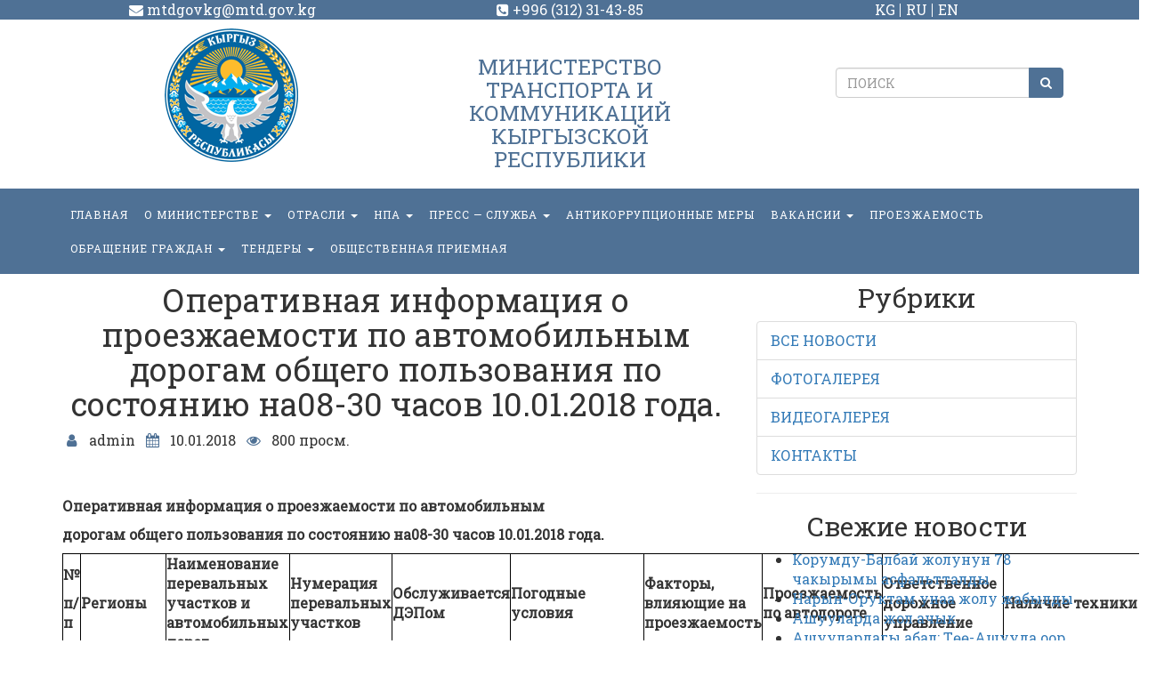

--- FILE ---
content_type: text/html; charset=UTF-8
request_url: http://mtd.gov.kg/operativnaya-informatsiya-o-proezzhaemosti-po-avtomobilnym-dorogam-obshhego-polzovaniya-po-sostoyaniyu-na08-30-chasov-10-01-2018-goda/
body_size: 67310
content:
<!DOCTYPE html>
<html>
<head>
<meta charset="UTF-8"/>
<meta name="viewport" content="width=device-width, initial-scale=1, user-scalable=no"/>
<meta http-equiv="X-UA-Compatible" content="IE=edge"/>
<meta name="format-detection" content="telephone=no">

<!-- Developer by Esen Arykbaev link to facebook: https://www.facebook.com/esen.arykbaev?ref=bookmarks  site: startup.kg -->

<title>Оперативная информация о проезжаемости по автомобильным дорогам общего пользования по состоянию на08-30 часов 10.01.2018 года. |  Министерство транспорта и коммуникаций Кыргызской Республики</title>
<meta name="description" content="Оперативная информация о проезжаемости по автомобильным дорогам общего пользования по состоянию на08-30 часов 10.01.2018 года. |   Министерство транспорта и коммуникаций Кыргызской Республики">
<meta name="keywords" content="Оперативная информация о проезжаемости по автомобильным дорогам общего пользования по состоянию на08-30 часов 10.01.2018 года. | ">


<link href="http://mtd.gov.kg/wp-content/themes/mtd-gov/css/bootstrap.min.css" rel="stylesheet" />
<link href="http://mtd.gov.kg/wp-content/themes/mtd-gov/font-awesome-4.7.0/css/font-awesome.min.css" rel="stylesheet" />

<link href="http://mtd.gov.kg/wp-content/themes/mtd-gov/css/landing-style.css?v=1" rel="stylesheet" />

<link href="http://mtd.gov.kg/wp-content/themes/mtd-gov/owl-carousel/owl.carousel.css" rel="stylesheet">
<link href="http://mtd.gov.kg/wp-content/themes/mtd-gov/owl-carousel/owl.theme.css" rel="stylesheet">

<link rel="shortcut icon" type="image/png" href="http://mtd.gov.kg/wp-content/themes/mtd-gov/img/favicon.png"/>
<link rel="apple-touch-icon" href="http://mtd.gov.kg/wp-content/themes/mtd-gov/img/favicon.png"/>

<!-- HTML5 shim and Respond.js for IE8 support of HTML5 elements and media queries -->
<!--[if lt IE 9]>
  <script src="https://oss.maxcdn.com/html5shiv/3.7.3/html5shiv.min.js"></script>
  <script src="https://oss.maxcdn.com/respond/1.4.2/respond.min.js"></script>
<![endif]-->

<link href="https://fonts.googleapis.com/css?family=Roboto+Slab:300,400" rel="stylesheet"> 
	
	<!-- Global site tag (gtag.js) - Google Analytics -->
<script async src="https://www.googletagmanager.com/gtag/js?id=UA-106123687-3"></script>
<script>
  window.dataLayer = window.dataLayer || [];
  function gtag(){dataLayer.push(arguments);}
  gtag('js', new Date());

  gtag('config', 'UA-106123687-3');
</script>

<meta name='robots' content='max-image-preview:large' />
	<style>img:is([sizes="auto" i], [sizes^="auto," i]) { contain-intrinsic-size: 3000px 1500px }</style>
	<script type="text/javascript">
/* <![CDATA[ */
window._wpemojiSettings = {"baseUrl":"https:\/\/s.w.org\/images\/core\/emoji\/16.0.1\/72x72\/","ext":".png","svgUrl":"https:\/\/s.w.org\/images\/core\/emoji\/16.0.1\/svg\/","svgExt":".svg","source":{"concatemoji":"http:\/\/mtd.gov.kg\/wp-includes\/js\/wp-emoji-release.min.js"}};
/*! This file is auto-generated */
!function(s,n){var o,i,e;function c(e){try{var t={supportTests:e,timestamp:(new Date).valueOf()};sessionStorage.setItem(o,JSON.stringify(t))}catch(e){}}function p(e,t,n){e.clearRect(0,0,e.canvas.width,e.canvas.height),e.fillText(t,0,0);var t=new Uint32Array(e.getImageData(0,0,e.canvas.width,e.canvas.height).data),a=(e.clearRect(0,0,e.canvas.width,e.canvas.height),e.fillText(n,0,0),new Uint32Array(e.getImageData(0,0,e.canvas.width,e.canvas.height).data));return t.every(function(e,t){return e===a[t]})}function u(e,t){e.clearRect(0,0,e.canvas.width,e.canvas.height),e.fillText(t,0,0);for(var n=e.getImageData(16,16,1,1),a=0;a<n.data.length;a++)if(0!==n.data[a])return!1;return!0}function f(e,t,n,a){switch(t){case"flag":return n(e,"\ud83c\udff3\ufe0f\u200d\u26a7\ufe0f","\ud83c\udff3\ufe0f\u200b\u26a7\ufe0f")?!1:!n(e,"\ud83c\udde8\ud83c\uddf6","\ud83c\udde8\u200b\ud83c\uddf6")&&!n(e,"\ud83c\udff4\udb40\udc67\udb40\udc62\udb40\udc65\udb40\udc6e\udb40\udc67\udb40\udc7f","\ud83c\udff4\u200b\udb40\udc67\u200b\udb40\udc62\u200b\udb40\udc65\u200b\udb40\udc6e\u200b\udb40\udc67\u200b\udb40\udc7f");case"emoji":return!a(e,"\ud83e\udedf")}return!1}function g(e,t,n,a){var r="undefined"!=typeof WorkerGlobalScope&&self instanceof WorkerGlobalScope?new OffscreenCanvas(300,150):s.createElement("canvas"),o=r.getContext("2d",{willReadFrequently:!0}),i=(o.textBaseline="top",o.font="600 32px Arial",{});return e.forEach(function(e){i[e]=t(o,e,n,a)}),i}function t(e){var t=s.createElement("script");t.src=e,t.defer=!0,s.head.appendChild(t)}"undefined"!=typeof Promise&&(o="wpEmojiSettingsSupports",i=["flag","emoji"],n.supports={everything:!0,everythingExceptFlag:!0},e=new Promise(function(e){s.addEventListener("DOMContentLoaded",e,{once:!0})}),new Promise(function(t){var n=function(){try{var e=JSON.parse(sessionStorage.getItem(o));if("object"==typeof e&&"number"==typeof e.timestamp&&(new Date).valueOf()<e.timestamp+604800&&"object"==typeof e.supportTests)return e.supportTests}catch(e){}return null}();if(!n){if("undefined"!=typeof Worker&&"undefined"!=typeof OffscreenCanvas&&"undefined"!=typeof URL&&URL.createObjectURL&&"undefined"!=typeof Blob)try{var e="postMessage("+g.toString()+"("+[JSON.stringify(i),f.toString(),p.toString(),u.toString()].join(",")+"));",a=new Blob([e],{type:"text/javascript"}),r=new Worker(URL.createObjectURL(a),{name:"wpTestEmojiSupports"});return void(r.onmessage=function(e){c(n=e.data),r.terminate(),t(n)})}catch(e){}c(n=g(i,f,p,u))}t(n)}).then(function(e){for(var t in e)n.supports[t]=e[t],n.supports.everything=n.supports.everything&&n.supports[t],"flag"!==t&&(n.supports.everythingExceptFlag=n.supports.everythingExceptFlag&&n.supports[t]);n.supports.everythingExceptFlag=n.supports.everythingExceptFlag&&!n.supports.flag,n.DOMReady=!1,n.readyCallback=function(){n.DOMReady=!0}}).then(function(){return e}).then(function(){var e;n.supports.everything||(n.readyCallback(),(e=n.source||{}).concatemoji?t(e.concatemoji):e.wpemoji&&e.twemoji&&(t(e.twemoji),t(e.wpemoji)))}))}((window,document),window._wpemojiSettings);
/* ]]> */
</script>
<style id='wp-emoji-styles-inline-css' type='text/css'>

	img.wp-smiley, img.emoji {
		display: inline !important;
		border: none !important;
		box-shadow: none !important;
		height: 1em !important;
		width: 1em !important;
		margin: 0 0.07em !important;
		vertical-align: -0.1em !important;
		background: none !important;
		padding: 0 !important;
	}
</style>
<link rel='stylesheet' id='wp-block-library-css' href='http://mtd.gov.kg/wp-includes/css/dist/block-library/style.min.css' type='text/css' media='all' />
<style id='classic-theme-styles-inline-css' type='text/css'>
/*! This file is auto-generated */
.wp-block-button__link{color:#fff;background-color:#32373c;border-radius:9999px;box-shadow:none;text-decoration:none;padding:calc(.667em + 2px) calc(1.333em + 2px);font-size:1.125em}.wp-block-file__button{background:#32373c;color:#fff;text-decoration:none}
</style>
<style id='global-styles-inline-css' type='text/css'>
:root{--wp--preset--aspect-ratio--square: 1;--wp--preset--aspect-ratio--4-3: 4/3;--wp--preset--aspect-ratio--3-4: 3/4;--wp--preset--aspect-ratio--3-2: 3/2;--wp--preset--aspect-ratio--2-3: 2/3;--wp--preset--aspect-ratio--16-9: 16/9;--wp--preset--aspect-ratio--9-16: 9/16;--wp--preset--color--black: #000000;--wp--preset--color--cyan-bluish-gray: #abb8c3;--wp--preset--color--white: #ffffff;--wp--preset--color--pale-pink: #f78da7;--wp--preset--color--vivid-red: #cf2e2e;--wp--preset--color--luminous-vivid-orange: #ff6900;--wp--preset--color--luminous-vivid-amber: #fcb900;--wp--preset--color--light-green-cyan: #7bdcb5;--wp--preset--color--vivid-green-cyan: #00d084;--wp--preset--color--pale-cyan-blue: #8ed1fc;--wp--preset--color--vivid-cyan-blue: #0693e3;--wp--preset--color--vivid-purple: #9b51e0;--wp--preset--gradient--vivid-cyan-blue-to-vivid-purple: linear-gradient(135deg,rgba(6,147,227,1) 0%,rgb(155,81,224) 100%);--wp--preset--gradient--light-green-cyan-to-vivid-green-cyan: linear-gradient(135deg,rgb(122,220,180) 0%,rgb(0,208,130) 100%);--wp--preset--gradient--luminous-vivid-amber-to-luminous-vivid-orange: linear-gradient(135deg,rgba(252,185,0,1) 0%,rgba(255,105,0,1) 100%);--wp--preset--gradient--luminous-vivid-orange-to-vivid-red: linear-gradient(135deg,rgba(255,105,0,1) 0%,rgb(207,46,46) 100%);--wp--preset--gradient--very-light-gray-to-cyan-bluish-gray: linear-gradient(135deg,rgb(238,238,238) 0%,rgb(169,184,195) 100%);--wp--preset--gradient--cool-to-warm-spectrum: linear-gradient(135deg,rgb(74,234,220) 0%,rgb(151,120,209) 20%,rgb(207,42,186) 40%,rgb(238,44,130) 60%,rgb(251,105,98) 80%,rgb(254,248,76) 100%);--wp--preset--gradient--blush-light-purple: linear-gradient(135deg,rgb(255,206,236) 0%,rgb(152,150,240) 100%);--wp--preset--gradient--blush-bordeaux: linear-gradient(135deg,rgb(254,205,165) 0%,rgb(254,45,45) 50%,rgb(107,0,62) 100%);--wp--preset--gradient--luminous-dusk: linear-gradient(135deg,rgb(255,203,112) 0%,rgb(199,81,192) 50%,rgb(65,88,208) 100%);--wp--preset--gradient--pale-ocean: linear-gradient(135deg,rgb(255,245,203) 0%,rgb(182,227,212) 50%,rgb(51,167,181) 100%);--wp--preset--gradient--electric-grass: linear-gradient(135deg,rgb(202,248,128) 0%,rgb(113,206,126) 100%);--wp--preset--gradient--midnight: linear-gradient(135deg,rgb(2,3,129) 0%,rgb(40,116,252) 100%);--wp--preset--font-size--small: 13px;--wp--preset--font-size--medium: 20px;--wp--preset--font-size--large: 36px;--wp--preset--font-size--x-large: 42px;--wp--preset--spacing--20: 0.44rem;--wp--preset--spacing--30: 0.67rem;--wp--preset--spacing--40: 1rem;--wp--preset--spacing--50: 1.5rem;--wp--preset--spacing--60: 2.25rem;--wp--preset--spacing--70: 3.38rem;--wp--preset--spacing--80: 5.06rem;--wp--preset--shadow--natural: 6px 6px 9px rgba(0, 0, 0, 0.2);--wp--preset--shadow--deep: 12px 12px 50px rgba(0, 0, 0, 0.4);--wp--preset--shadow--sharp: 6px 6px 0px rgba(0, 0, 0, 0.2);--wp--preset--shadow--outlined: 6px 6px 0px -3px rgba(255, 255, 255, 1), 6px 6px rgba(0, 0, 0, 1);--wp--preset--shadow--crisp: 6px 6px 0px rgba(0, 0, 0, 1);}:where(.is-layout-flex){gap: 0.5em;}:where(.is-layout-grid){gap: 0.5em;}body .is-layout-flex{display: flex;}.is-layout-flex{flex-wrap: wrap;align-items: center;}.is-layout-flex > :is(*, div){margin: 0;}body .is-layout-grid{display: grid;}.is-layout-grid > :is(*, div){margin: 0;}:where(.wp-block-columns.is-layout-flex){gap: 2em;}:where(.wp-block-columns.is-layout-grid){gap: 2em;}:where(.wp-block-post-template.is-layout-flex){gap: 1.25em;}:where(.wp-block-post-template.is-layout-grid){gap: 1.25em;}.has-black-color{color: var(--wp--preset--color--black) !important;}.has-cyan-bluish-gray-color{color: var(--wp--preset--color--cyan-bluish-gray) !important;}.has-white-color{color: var(--wp--preset--color--white) !important;}.has-pale-pink-color{color: var(--wp--preset--color--pale-pink) !important;}.has-vivid-red-color{color: var(--wp--preset--color--vivid-red) !important;}.has-luminous-vivid-orange-color{color: var(--wp--preset--color--luminous-vivid-orange) !important;}.has-luminous-vivid-amber-color{color: var(--wp--preset--color--luminous-vivid-amber) !important;}.has-light-green-cyan-color{color: var(--wp--preset--color--light-green-cyan) !important;}.has-vivid-green-cyan-color{color: var(--wp--preset--color--vivid-green-cyan) !important;}.has-pale-cyan-blue-color{color: var(--wp--preset--color--pale-cyan-blue) !important;}.has-vivid-cyan-blue-color{color: var(--wp--preset--color--vivid-cyan-blue) !important;}.has-vivid-purple-color{color: var(--wp--preset--color--vivid-purple) !important;}.has-black-background-color{background-color: var(--wp--preset--color--black) !important;}.has-cyan-bluish-gray-background-color{background-color: var(--wp--preset--color--cyan-bluish-gray) !important;}.has-white-background-color{background-color: var(--wp--preset--color--white) !important;}.has-pale-pink-background-color{background-color: var(--wp--preset--color--pale-pink) !important;}.has-vivid-red-background-color{background-color: var(--wp--preset--color--vivid-red) !important;}.has-luminous-vivid-orange-background-color{background-color: var(--wp--preset--color--luminous-vivid-orange) !important;}.has-luminous-vivid-amber-background-color{background-color: var(--wp--preset--color--luminous-vivid-amber) !important;}.has-light-green-cyan-background-color{background-color: var(--wp--preset--color--light-green-cyan) !important;}.has-vivid-green-cyan-background-color{background-color: var(--wp--preset--color--vivid-green-cyan) !important;}.has-pale-cyan-blue-background-color{background-color: var(--wp--preset--color--pale-cyan-blue) !important;}.has-vivid-cyan-blue-background-color{background-color: var(--wp--preset--color--vivid-cyan-blue) !important;}.has-vivid-purple-background-color{background-color: var(--wp--preset--color--vivid-purple) !important;}.has-black-border-color{border-color: var(--wp--preset--color--black) !important;}.has-cyan-bluish-gray-border-color{border-color: var(--wp--preset--color--cyan-bluish-gray) !important;}.has-white-border-color{border-color: var(--wp--preset--color--white) !important;}.has-pale-pink-border-color{border-color: var(--wp--preset--color--pale-pink) !important;}.has-vivid-red-border-color{border-color: var(--wp--preset--color--vivid-red) !important;}.has-luminous-vivid-orange-border-color{border-color: var(--wp--preset--color--luminous-vivid-orange) !important;}.has-luminous-vivid-amber-border-color{border-color: var(--wp--preset--color--luminous-vivid-amber) !important;}.has-light-green-cyan-border-color{border-color: var(--wp--preset--color--light-green-cyan) !important;}.has-vivid-green-cyan-border-color{border-color: var(--wp--preset--color--vivid-green-cyan) !important;}.has-pale-cyan-blue-border-color{border-color: var(--wp--preset--color--pale-cyan-blue) !important;}.has-vivid-cyan-blue-border-color{border-color: var(--wp--preset--color--vivid-cyan-blue) !important;}.has-vivid-purple-border-color{border-color: var(--wp--preset--color--vivid-purple) !important;}.has-vivid-cyan-blue-to-vivid-purple-gradient-background{background: var(--wp--preset--gradient--vivid-cyan-blue-to-vivid-purple) !important;}.has-light-green-cyan-to-vivid-green-cyan-gradient-background{background: var(--wp--preset--gradient--light-green-cyan-to-vivid-green-cyan) !important;}.has-luminous-vivid-amber-to-luminous-vivid-orange-gradient-background{background: var(--wp--preset--gradient--luminous-vivid-amber-to-luminous-vivid-orange) !important;}.has-luminous-vivid-orange-to-vivid-red-gradient-background{background: var(--wp--preset--gradient--luminous-vivid-orange-to-vivid-red) !important;}.has-very-light-gray-to-cyan-bluish-gray-gradient-background{background: var(--wp--preset--gradient--very-light-gray-to-cyan-bluish-gray) !important;}.has-cool-to-warm-spectrum-gradient-background{background: var(--wp--preset--gradient--cool-to-warm-spectrum) !important;}.has-blush-light-purple-gradient-background{background: var(--wp--preset--gradient--blush-light-purple) !important;}.has-blush-bordeaux-gradient-background{background: var(--wp--preset--gradient--blush-bordeaux) !important;}.has-luminous-dusk-gradient-background{background: var(--wp--preset--gradient--luminous-dusk) !important;}.has-pale-ocean-gradient-background{background: var(--wp--preset--gradient--pale-ocean) !important;}.has-electric-grass-gradient-background{background: var(--wp--preset--gradient--electric-grass) !important;}.has-midnight-gradient-background{background: var(--wp--preset--gradient--midnight) !important;}.has-small-font-size{font-size: var(--wp--preset--font-size--small) !important;}.has-medium-font-size{font-size: var(--wp--preset--font-size--medium) !important;}.has-large-font-size{font-size: var(--wp--preset--font-size--large) !important;}.has-x-large-font-size{font-size: var(--wp--preset--font-size--x-large) !important;}
:where(.wp-block-post-template.is-layout-flex){gap: 1.25em;}:where(.wp-block-post-template.is-layout-grid){gap: 1.25em;}
:where(.wp-block-columns.is-layout-flex){gap: 2em;}:where(.wp-block-columns.is-layout-grid){gap: 2em;}
:root :where(.wp-block-pullquote){font-size: 1.5em;line-height: 1.6;}
</style>
<link rel='stylesheet' id='contact-form-7-bootstrap-style-css' href='http://mtd.gov.kg/wp-content/plugins/bootstrap-for-contact-form-7/assets/dist/css/style.min.css' type='text/css' media='all' />
<script type="text/javascript" src="http://mtd.gov.kg/wp-includes/js/jquery/jquery.min.js" id="jquery-core-js"></script>
<script type="text/javascript" src="http://mtd.gov.kg/wp-includes/js/jquery/jquery-migrate.min.js" id="jquery-migrate-js"></script>
<link rel="https://api.w.org/" href="https://mtd.gov.kg/wp-json/" /><link rel="alternate" title="JSON" type="application/json" href="https://mtd.gov.kg/wp-json/wp/v2/posts/3417" /><link rel="canonical" href="https://mtd.gov.kg/operativnaya-informatsiya-o-proezzhaemosti-po-avtomobilnym-dorogam-obshhego-polzovaniya-po-sostoyaniyu-na08-30-chasov-10-01-2018-goda/" />
<link rel='shortlink' href='https://mtd.gov.kg/?p=3417' />
<link rel="alternate" title="oEmbed (JSON)" type="application/json+oembed" href="https://mtd.gov.kg/wp-json/oembed/1.0/embed?url=https%3A%2F%2Fmtd.gov.kg%2Foperativnaya-informatsiya-o-proezzhaemosti-po-avtomobilnym-dorogam-obshhego-polzovaniya-po-sostoyaniyu-na08-30-chasov-10-01-2018-goda%2F" />
<link rel="alternate" title="oEmbed (XML)" type="text/xml+oembed" href="https://mtd.gov.kg/wp-json/oembed/1.0/embed?url=https%3A%2F%2Fmtd.gov.kg%2Foperativnaya-informatsiya-o-proezzhaemosti-po-avtomobilnym-dorogam-obshhego-polzovaniya-po-sostoyaniyu-na08-30-chasov-10-01-2018-goda%2F&#038;format=xml" />
		<style type="text/css">
			div.wpcf7 .ajax-loader {
				background-image: url('http://mtd.gov.kg/wp-content/plugins/contact-form-7/images/ajax-loader.gif');
			}
		</style>
		</head>
<body>
<div class="wrap">
<!-- Static navbar -->
<header>
	<div class="top">
		<div class="container">
			<div class="row text-center">
				<div class="col-xs-12 col-md-4">
					<span><i class="fa fa-envelope" aria-hidden="true"></i> mtdgovkg@mtd.gov.kg</span>
				</div>
				<div class="col-xs-12 col-md-4">
					<span><i class="fa fa-phone-square" aria-hidden="true"></i> +996 (312) 31-43-85</span>
				</div>
				<div class="col-xs-12 col-md-4 lagnuage">
					<a href="http://mtd.gov.kg/glavnaya-kg/">KG</a>&nbsp;&nbsp;
					<a href="http://mtd.gov.kg/">RU</a>&nbsp;&nbsp;
					<a href="#1">EN</a>
				</div>
			</div>
		</div>
	</div>
  <nav id="w" class="navbar navbar-default">
	<div class="container">
		<div class="row">

		<div class="navbar-header">
			<button type="button" class="navbar-toggle collapsed" data-toggle="collapse" data-target="#navbar" aria-expanded="false" aria-controls="navbar">
			  <span class="sr-only">Toggle navigation</span>
			  <span class="icon-bar"></span>
			  <span class="icon-bar"></span>
			  <span class="icon-bar"></span>
			</button>
		  </div>
		<div class="col-md-4 text-left z-index-2">
			<a class="navbar-brand-logo center-block text-center" href="/">
				<img src="http://mtd.gov.kg/wp-content/uploads/2022/05/Gerb-2.png" alt="img-responsive" />
			</a>
		</div>
		<div class="col-md-4 text-center hidden-sm hidden-xs">
		    		        <h3 class="h3-year">Министерство транспорта и коммуникаций Кыргызской Республики</h3>
		    			
		</div>
		<div class="col-md-4 text-center hidden-sm hidden-xs">
			<br/>
			<br/>
			<form id="searchform" action="https://mtd.gov.kg/" method="get" class="form-search center-block search-form" role="search">
	<div class="input-group ">
	  <input class="form-control form-control-search" type="search" placeholder="ПОИСК" id="s" value="" name="s" required />
	  <span class="input-group-btn">
		<button id="searchsubmit" class="btn btn-default btn-search" type="submit"><i class="fa fa-search"></i></button>
	  </span>
	</div>
</form>		</div>
		  
	  </div>
	</div><!--/.container-->
	<div id="navbar" class="navbar-collapse collapse">
		<div class="container">
			<div class="row">
					        <ul id="menu-main-menu" class="nav navbar-nav text-center"><li id="menu-item-83" class="menu-item menu-item-type-post_type menu-item-object-page menu-item-83"><a title="Главная" href="https://mtd.gov.kg/glavnaya/">Главная</a></li>
<li id="menu-item-250" class="menu-item menu-item-type-taxonomy menu-item-object-category menu-item-has-children menu-item-250 dropdown"><a title="О министерстве" href="#" data-toggle="dropdown" class="dropdown-toggle" aria-haspopup="true">О министерстве <span class="caret"></span></a>
<ul role="menu" class=" dropdown-menu">
	<li id="menu-item-239" class="menu-item menu-item-type-taxonomy menu-item-object-category menu-item-239"><a title="Руководство" href="https://mtd.gov.kg/category/rukovodstvo/">Руководство</a></li>
	<li id="menu-item-253" class="menu-item menu-item-type-post_type menu-item-object-post menu-item-253"><a title="ПОЛОЖЕНИЕ" href="https://mtd.gov.kg/polozhenie-2/">ПОЛОЖЕНИЕ</a></li>
	<li id="menu-item-276" class="menu-item menu-item-type-post_type menu-item-object-post menu-item-276"><a title="Подведомственные предприятия и структурные подразделения" href="https://mtd.gov.kg/podvedomstvennye-predpriyatiya-i-strukturnye-podrazdeleniya/">Подведомственные предприятия и структурные подразделения</a></li>
	<li id="menu-item-279" class="menu-item menu-item-type-post_type menu-item-object-post menu-item-279"><a title="ИСТОРИЯ" href="https://mtd.gov.kg/istoriya/">ИСТОРИЯ</a></li>
	<li id="menu-item-284" class="menu-item menu-item-type-post_type menu-item-object-post menu-item-284"><a title="МЕЖДУНАРОДНОЕ СОТРУДНИЧЕСТВО" href="https://mtd.gov.kg/mezhdunarodnoe-sotrudnichestvo/">МЕЖДУНАРОДНОЕ СОТРУДНИЧЕСТВО</a></li>
</ul>
</li>
<li id="menu-item-237" class="menu-item menu-item-type-taxonomy menu-item-object-category menu-item-has-children menu-item-237 dropdown"><a title="Отрасли" href="#" data-toggle="dropdown" class="dropdown-toggle" aria-haspopup="true">Отрасли <span class="caret"></span></a>
<ul role="menu" class=" dropdown-menu">
	<li id="menu-item-5687" class="menu-item menu-item-type-taxonomy menu-item-object-category menu-item-5687"><a title="Дороги" href="https://mtd.gov.kg/category/dorogi/">Дороги</a></li>
	<li id="menu-item-5691" class="menu-item menu-item-type-taxonomy menu-item-object-category menu-item-5691"><a title="Транспорт" href="https://mtd.gov.kg/category/transport/">Транспорт</a></li>
</ul>
</li>
<li id="menu-item-64" class="menu-item menu-item-type-post_type menu-item-object-page menu-item-has-children menu-item-64 dropdown"><a title="НПА" href="#" data-toggle="dropdown" class="dropdown-toggle" aria-haspopup="true">НПА <span class="caret"></span></a>
<ul role="menu" class=" dropdown-menu">
	<li id="menu-item-385" class="menu-item menu-item-type-taxonomy menu-item-object-category menu-item-has-children menu-item-385 dropdown"><a title="Транспортная отрасль" href="https://mtd.gov.kg/category/transportnaya-otrasl/">Транспортная отрасль</a>
	<ul role="menu" class=" dropdown-menu">
		<li id="menu-item-386" class="menu-item menu-item-type-post_type menu-item-object-post menu-item-386"><a title="Проект ПОСТАНОВЛЕНИЕ ПРАВИТЕЛЬСТВА КЫРГЫЗСКОЙ РЕСПУБЛИКИ Об утверждении Порядка пропуска транспортных средств по автомобильным дорогам общего пользования Кыргызской Республики" href="https://mtd.gov.kg/proekt-postanovlenie-pravitelstva-kyrgyzskoj-respubliki-ob-utverzhdenii-poryadka-propuska-transportnyh-sredstv-po-avtomobilnym-dorogam-obshhego-polzovaniya-kyrgyzskoj-respubliki/">Проект ПОСТАНОВЛЕНИЕ ПРАВИТЕЛЬСТВА КЫРГЫЗСКОЙ РЕСПУБЛИКИ Об утверждении Порядка пропуска транспортных средств по автомобильным дорогам общего пользования Кыргызской Республики</a></li>
		<li id="menu-item-387" class="menu-item menu-item-type-post_type menu-item-object-post menu-item-387"><a title="Проект постановления Правительства Кыргызской Республики «Об утверждении Порядка взимания сборов за проезд транспортных средств через тоннели на автомобильной дороге Бишкек-Ош»." href="https://mtd.gov.kg/proekt-postanovleniya-pravitelstva-kyrgyzskoj-respubliki-ob-utverzhdenii-poryadka-vzimaniya-sborov-za-proezd-transportnyh-sredstv-cherez-tonneli-na-avtomobilnoj-doroge-bishkek-osh/">Проект постановления Правительства Кыргызской Республики «Об утверждении Порядка взимания сборов за проезд транспортных средств через тоннели на автомобильной дороге Бишкек-Ош».</a></li>
		<li id="menu-item-388" class="menu-item menu-item-type-post_type menu-item-object-post menu-item-388"><a title="проект Об утверждении и введении в действие Правил по использованию линейных норм расхода топлива и смазочных материалов на автомобильном транспорте и методике их расчета" href="https://mtd.gov.kg/proekt-ob-utverzhdenii-i-vvedenii-v-dejstvie-pravil-po-ispolzovaniyu-linejnyh-norm-rashoda-topliva-i-smazochnyh-materialov-na-avtomobilnom-transporte-i-metodike-ih-rascheta/">проект Об утверждении и введении в действие Правил по использованию линейных норм расхода топлива и смазочных материалов на автомобильном транспорте и методике их расчета</a></li>
	</ul>
</li>
	<li id="menu-item-393" class="menu-item menu-item-type-taxonomy menu-item-object-category menu-item-has-children menu-item-393 dropdown"><a title="Дорожная отрасль" href="https://mtd.gov.kg/category/dorozhnaya-otrasl/">Дорожная отрасль</a>
	<ul role="menu" class=" dropdown-menu">
		<li id="menu-item-394" class="menu-item menu-item-type-post_type menu-item-object-post menu-item-394"><a title="Проект Закона КР о ратификации Кредитного соглашения между Кыргызской Республикой и Исламским банком развития относительно проекта реконструкции 159-183 км альтернативной автомобильной дороги Север-Юг" href="https://mtd.gov.kg/[base64]/">Проект Закона КР о ратификации Кредитного соглашения между Кыргызской Республикой и Исламским банком развития относительно проекта реконструкции 159-183 км альтернативной автомобильной дороги Север-Юг</a></li>
		<li id="menu-item-395" class="menu-item menu-item-type-post_type menu-item-object-post menu-item-395"><a title="СТРАТЕГИЯ РАЗВИТИЯ ДОРОЖНОГО СЕКТОРА ДО 2025 года" href="https://mtd.gov.kg/strategiya-razvitiya-dorozhnogo-sektora-do-2025-goda/">СТРАТЕГИЯ РАЗВИТИЯ ДОРОЖНОГО СЕКТОРА ДО 2025 года</a></li>
	</ul>
</li>
	<li id="menu-item-398" class="menu-item menu-item-type-taxonomy menu-item-object-category menu-item-has-children menu-item-398 dropdown"><a title="Общее" href="https://mtd.gov.kg/category/obshhee/">Общее</a>
	<ul role="menu" class=" dropdown-menu">
		<li id="menu-item-399" class="menu-item menu-item-type-post_type menu-item-object-post menu-item-399"><a title="ЗАКОН КЫРГЫЗСКОЙ РЕСПУБЛИКИ О лицензионно-разрешительной системе в Кыргызской Республике" href="https://mtd.gov.kg/zakon-kyrgyzskoj-respubliki-o-litsenzionno-razreshitelnoj-sisteme-v-kyrgyzskoj-respublike/">ЗАКОН КЫРГЫЗСКОЙ РЕСПУБЛИКИ О лицензионно-разрешительной системе в Кыргызской Республике</a></li>
	</ul>
</li>
</ul>
</li>
<li id="menu-item-218" class="menu-item menu-item-type-post_type menu-item-object-page menu-item-has-children menu-item-218 dropdown"><a title="пресс — служба" href="#" data-toggle="dropdown" class="dropdown-toggle" aria-haspopup="true">пресс — служба <span class="caret"></span></a>
<ul role="menu" class=" dropdown-menu">
	<li id="menu-item-409" class="menu-item menu-item-type-post_type menu-item-object-post menu-item-409"><a title="ПРЕСС-СЛУЖБА" href="https://mtd.gov.kg/press-sekretar/">ПРЕСС-СЛУЖБА</a></li>
	<li id="menu-item-410" class="menu-item menu-item-type-taxonomy menu-item-object-category current-post-ancestor current-menu-parent current-post-parent menu-item-410"><a title="Новости" href="https://mtd.gov.kg/category/novosti/">Новости</a></li>
</ul>
</li>
<li id="menu-item-171" class="menu-item menu-item-type-taxonomy menu-item-object-category menu-item-171"><a title="Антикоррупционные меры" href="https://mtd.gov.kg/category/antikorruptsionnye-mery/">Антикоррупционные меры</a></li>
<li id="menu-item-140" class="menu-item menu-item-type-post_type menu-item-object-page menu-item-has-children menu-item-140 dropdown"><a title="Вакансии" href="#" data-toggle="dropdown" class="dropdown-toggle" aria-haspopup="true">Вакансии <span class="caret"></span></a>
<ul role="menu" class=" dropdown-menu">
	<li id="menu-item-419" class="menu-item menu-item-type-taxonomy menu-item-object-category menu-item-419"><a title="Объявления" href="https://mtd.gov.kg/category/obyavleniya/">Объявления</a></li>
	<li id="menu-item-1178" class="menu-item menu-item-type-taxonomy menu-item-object-category menu-item-1178"><a title="Итоги конкурса" href="https://mtd.gov.kg/category/itogi-konkursa/">Итоги конкурса</a></li>
	<li id="menu-item-418" class="menu-item menu-item-type-taxonomy menu-item-object-category menu-item-418"><a title="Вопросы" href="https://mtd.gov.kg/category/voprosy/">Вопросы</a></li>
</ul>
</li>
<li id="menu-item-768" class="menu-item menu-item-type-taxonomy menu-item-object-category current-post-ancestor current-menu-parent current-post-parent menu-item-768"><a title="Проезжаемость" href="https://mtd.gov.kg/category/proezzhaemost/">Проезжаемость</a></li>
<li id="menu-item-22647" class="menu-item menu-item-type-post_type menu-item-object-page menu-item-has-children menu-item-22647 dropdown"><a title="ОБРАЩЕНИЕ ГРАЖДАН" href="#" data-toggle="dropdown" class="dropdown-toggle" aria-haspopup="true">ОБРАЩЕНИЕ ГРАЖДАН <span class="caret"></span></a>
<ul role="menu" class=" dropdown-menu">
	<li id="menu-item-22649" class="menu-item menu-item-type-custom menu-item-object-custom menu-item-22649"><a title="ДЛЯ АВТОРИЗОВАННЫХ ПОЛЬЗОВАТЕЛЕЙ" href="https://portal.tunduk.kg/site/introd_page">ДЛЯ АВТОРИЗОВАННЫХ ПОЛЬЗОВАТЕЛЕЙ</a></li>
	<li id="menu-item-22648" class="menu-item menu-item-type-custom menu-item-object-custom menu-item-22648"><a title="ДЛЯ НЕАВТОРИЗОВАННЫХ ПОЛЬЗОВАТЕЛЕЙ" href="https://portal.tunduk.kg/public_services/new_message_sed">ДЛЯ НЕАВТОРИЗОВАННЫХ ПОЛЬЗОВАТЕЛЕЙ</a></li>
</ul>
</li>
<li id="menu-item-4021" class="menu-item menu-item-type-post_type menu-item-object-page menu-item-has-children menu-item-4021 dropdown"><a title="Тендеры" href="#" data-toggle="dropdown" class="dropdown-toggle" aria-haspopup="true">Тендеры <span class="caret"></span></a>
<ul role="menu" class=" dropdown-menu">
	<li id="menu-item-4022" class="menu-item menu-item-type-taxonomy menu-item-object-category menu-item-4022"><a title="Республиканские" href="https://mtd.gov.kg/category/respublikanskie/">Республиканские</a></li>
	<li id="menu-item-4023" class="menu-item menu-item-type-taxonomy menu-item-object-category menu-item-4023"><a title="Инвестиционные" href="https://mtd.gov.kg/category/investitsionnye/">Инвестиционные</a></li>
</ul>
</li>
<li id="menu-item-28183" class="menu-item menu-item-type-taxonomy menu-item-object-category menu-item-28183"><a title="Общественная приемная" href="https://mtd.gov.kg/category/%d0%be%d0%b1%d1%89%d0%b5%d1%81%d1%82%d0%b2%d0%b5%d0%bd%d0%bd%d1%8b%d0%b9-%d0%bf%d1%80%d0%b8%d0%b5%d0%bc/">Общественная приемная</a></li>
</ul>		    				
		  </div><!--/.nav-collapse -->
		</div>
	</div>
  </nav>
</header><article id="single" class="single">
	<div class="container">
		<div class="row">	
			<div class="col-xs-12 col-md-8">
				<h1 class="text-center">Оперативная информация о проезжаемости по автомобильным дорогам общего пользования по состоянию на08-30 часов 10.01.2018 года.</h1>	
				<div class="submitted node-submitted" role="contentinfo">
					<ul class="submitted-list clearfix">
						<li class="node-author"><span class="fa fa-fw fa-user"></span> <span class="username">admin</span></li>
						<li class="node-time">
							<time datetime="10 / Янв / 2018">
								<span class="fa fa-fw fa-calendar"></span> 10.01.2018						
							</time>
						</li>
						<li class="node-views">
							<span class="fa fa-fw fa-eye"></span> 800 просм.
						</li>
					</ul>
				</div>
		
				<h1></h1>
<p><strong> </strong></p>
<p><strong>Оперативная информация о проезжаемости по автомобильным</strong></p>
<p><strong>дорогам общего пользования по состоянию на</strong><strong>0</strong><strong>8-30 часов </strong><strong>10</strong><strong>.01.2018 года.</strong></p>
<table width="1070">
<tbody>
<tr>
<td width="40"><strong>№</strong></p>
<p><strong>п/п</strong></td>
<td width="85"><strong>Регионы</strong></td>
<td width="161"><strong>Наименование перевальных участков и автомобильных дорог</strong></td>
<td width="104"><strong>Нумерация перевальных участков</strong></td>
<td width="76"><strong>Обслуживается ДЭПом</strong></td>
<td width="104"><strong>Погодные  условия</strong></td>
<td width="142"><strong>Факторы, влияющие на проезжаемость</strong></td>
<td width="85"><strong>Проезжаемость по автодороге</strong></td>
<td width="113"><strong>Ответственное дорожное управление</strong></td>
<td width="161"><strong>Наличие техники</strong></td>
</tr>
<tr>
<td width="40">&nbsp;</p>
<p>&nbsp;</p>
<p>1</td>
<td width="85">Чуйская область</td>
<td width="161">А/д  Бишкек-Ош (9-146 км),   перевал «Тоо-Ашуу»-3150м.</td>
<td width="104">№ 1</td>
<td width="76">ДЭП</p>
<p>№ 9</td>
<td width="104">Погода пасмурная</td>
<td width="142">&nbsp;</p>
<p>Очистка снежного наката, подсыпка.</td>
<td width="85">Проезд                   открыт</td>
<td width="113">Ген. директор ГДАД Бишкек-Ош Кыдырбаев Т.Т. тел: служ. 31-41-32</td>
<td width="161">&nbsp;</p>
<p>3-а/грейдер, 1-самосвал.</td>
</tr>
<tr>
<td width="40">&nbsp;</p>
<p>&nbsp;</p>
<p>2</td>
<td width="85">Таласская область</td>
<td width="161">А/д Суусамыр-Талас-Тараз</p>
<p>(0-73 км),</p>
<p>пер. «Отмок» &#8212; 3200 м.</td>
<td width="104">№14</td>
<td width="76">ДЭП</p>
<p>№ 36</td>
<td width="104">Погода малооблачная,</td>
<td width="142">С 0-16км снежный накат, очистка проезжей части  и подсыпка инертными материалами.</p>
<p>&nbsp;</td>
<td width="85">Проезд                   открыт</td>
<td width="113">Начальник РО №3, Осмоналиев Р.К. тел: служ. 03422 55620, моб. 0551332590</td>
<td width="161">1.Автомашина МВ «Унимог»-1ед 2.а/м ISUZU самосвал – 1ед погрузчик САТ-966Н-1ед</p>
<p>4-рабочих 2-водитель 3-механизатор</td>
</tr>
<tr>
<td width="40">&nbsp;</p>
<p>&nbsp;</p>
<p>&nbsp;</p>
<p>3</td>
<td rowspan="3" width="85">Жалал-Абадская область</td>
<td width="161">А/д Бишкек-Ош</p>
<p>(209-242 км),  перевал «Ала-Бел»  &#8212; 3250 м.,</p>
<p>в ущелье «Чычкан»</td>
<td width="104">№ 2</td>
<td width="76">ДЭП</p>
<p>№ 23</td>
<td width="104">Погода ясная</td>
<td width="142"> Очистка снежного наката. Подсыпка СПС</td>
<td width="85">Проезд                   открыт</td>
<td rowspan="2" width="113">Ген. директор ГДАД Бишкек-Ош Кыдырбаев Т.Т.  тел: служ. 31-41-32,  моб. 0551332410</td>
<td width="161">&nbsp;</p>
<p>1-бульдозер,1-МАЗ МДК, 1-ХОВО МДК, 1-Автогрейдер,4- рабочих</td>
</tr>
<tr>
<td width="40">&nbsp;</p>
<p>&nbsp;</p>
<p>4</td>
<td width="161">А/д Бишкек-Ош (340-427 км),</p>
<p>пер. «Кок-Бел»  &#8212;  1500 м.</td>
<td width="104">№ 3</td>
<td width="76">ДЭП</p>
<p>№ 30</td>
<td width="104">Погода ясная</td>
<td width="142">&nbsp;</p>
<p>&nbsp;</p>
<p>Подсыпка инертными материалами,</td>
<td width="85">Проезд                   открыт</td>
<td width="161">1-ХОВО .китайс, 1- нива,1-газель 11-рабочих</td>
</tr>
<tr>
<td width="40">&nbsp;</p>
<p>&nbsp;</p>
<p>5</td>
<td width="161">А/д Казарман – Жалал-Абад, перевал  «Сары-Кыр»  (0-52 км)</td>
<td width="104">№ 4</p>
<p>&nbsp;</td>
<td width="76">ДЭП</p>
<p>№ 31</td>
<td width="104"><strong> </strong></p>
<p><strong> </strong></p>
<p>Погода малооблачная</p>
<p><strong> </strong></td>
<td colspan="2" width="227"><strong>Проезд закрыт по распоряжению</strong></p>
<p><strong>Тогуз-Тороузской</strong></p>
<p><strong>РГА от 03.10.2017 г. № 166-б.</strong></td>
<td rowspan="3" width="113">Начальник УАД Жалал-Абад-Балыкчы  Абдыкалыков К. тел: служ.03722 54823,</p>
<p>моб. 0773 76-03-06</td>
<td width="161">&nbsp;</td>
</tr>
<tr>
<td width="40">&nbsp;</p>
<p>6</td>
<td rowspan="2" width="85">Жалал-Абадская область</td>
<td width="161">А/д Ала-Бука-Жаңыбазар-</p>
<p>Кировка (65-90 км),</p>
<p>перевал «Чапчыма»  &#8212; 2841 м.</td>
<td width="104">№ 5</td>
<td rowspan="2" width="76">ДЭП</p>
<p>№ 27</td>
<td width="104">Погода ясная, Лавиноопасность сохраняется. 65км по 102км</p>
<p>&nbsp;</td>
<td width="142">&nbsp;</p>
<p>Подсыпка дорог.</td>
<td width="85">Проезд открыт</td>
<td width="161">Бульдозера: Т- 230-1ед.Б10М-1ед. а/грейдеры РУ-180 и РУ-1690. бульдозер Т-170-1 ед. манипулятор –1ед. погрузчик – 1ед. 10- рабочих</td>
</tr>
<tr>
<td width="40">&nbsp;</p>
<p>7</td>
<td width="161">А/д Красная Горка-Акташ</td>
<td width="104">&nbsp;</td>
<td width="104">Погода ясная. Лавиноопасность сохраняется. 5км по 9км</td>
<td width="142">&nbsp;</p>
<p>Подсыпка дорог.</td>
<td width="85">Проезд              открыт</td>
<td width="161">Бульдозер Т-230 – 1ед. Б10М-1ед.</td>
</tr>
<tr>
<td width="40">&nbsp;</p>
<p>8</td>
<td rowspan="6" width="85">Ошская область</p>
<p><strong> </strong></td>
<td width="161">А/д Ош-Сарыташ-Иркештам</p>
<p>(58-72 км),</p>
<p>перевал «Чыйырчык» &#8212; 2406м.</td>
<td width="104">№ 9</td>
<td width="76">ДЭП</p>
<p>№ 959</td>
<td width="104">Погода пасмурная, без осадков</td>
<td width="142">&nbsp;</p>
<p>Подсыпка дорог</td>
<td width="85">Проезд              открыт</td>
<td rowspan="5" width="113">Начальник УАД ОСИ</p>
<p>Курманбеков У. К. 03222</p>
<p>76222, моб 0773 758654  деж. тел: 03222 62346</p>
<p>&nbsp;</p>
<p>&nbsp;</td>
<td width="161">1 ед.- а/грейдер ру-22</p>
<p>15-рабочий.</p>
<p>&nbsp;</td>
</tr>
<tr>
<td width="40">&nbsp;</p>
<p>9</td>
<td width="161">а/д Ош-Сарыташ-Иркештам(165-173 км),</p>
<p>пер. «Талдык»-3630м.</td>
<td width="104">№ 10</td>
<td width="76">ДЭП</p>
<p>№ 960</td>
<td width="104">Погода пасмурная, без осадков</td>
<td width="142">&nbsp;</p>
<p>Подсыпка дорог, 15 рабочих производят сколку льда.</td>
<td width="85">Проезд              открыт</td>
<td width="161">1 ед- А/грейдер,</p>
<p>15-рабочих</td>
</tr>
<tr>
<td width="40">&nbsp;</p>
<p>10</td>
<td width="161">а/д Ош-Сарыташ-Иркештам</p>
<p>(190-240 км),</p>
<p>пер.»Тоң-Мурун»-  3663м.</td>
<td width="104">№ 11</td>
<td width="76">&nbsp;</p>
<p>ДЭП</p>
<p>№ 960</td>
<td width="104">Погода пасмурная, без осадков, ветер</td>
<td width="142">&nbsp;</p>
<p>Обход дороги</td>
<td width="85">Проезд             открыт</td>
<td width="161">1-погрузчик,1-автомашина Унитмог, 1 ед.-а/грейдер</p>
<p>5-рабочий,</td>
</tr>
<tr>
<td width="40">&nbsp;</p>
<p>&nbsp;</p>
<p>11</td>
<td width="161">а/д Сарыташ-пер.                      «Кызыл-Арт» (0-45 км)</td>
<td width="104">№ 12</td>
<td width="76">ДЭП</p>
<p>№ 960</td>
<td width="104">Погода пасмурная, без осадков</td>
<td width="142">&nbsp;</p>
<p>Обход дороги</p>
<p>&nbsp;</td>
<td width="85">Проезд             открыт</td>
<td width="161">1 ед.-Унимог</p>
<p>&nbsp;</td>
</tr>
<tr>
<td width="40">&nbsp;</p>
<p>12</td>
<td width="161">а/д Сарыташ-Карамык</p>
<p>98-136 км</td>
<td width="104">№ 13</td>
<td width="76">ДЭП</p>
<p>№ 16</td>
<td width="104">Погода пасмурная,</td>
<td width="142">Обход дороги</td>
<td width="85">Проезд             открыт</td>
<td width="161">1ед.-Погрузчик</p>
<p>2 ед.-а/грейдер,</p>
<p>&nbsp;</td>
</tr>
<tr>
<td width="40">&nbsp;</p>
<p>&nbsp;</p>
<p>13</td>
<td width="161">А/д Мырзаке-Кара-Кулжа-Алайкуу</p>
<p>(0-138 км)</p>
<p>&nbsp;</td>
<td width="104">№ 6</td>
<td width="76">ДЭП</p>
<p>№ 26</td>
<td width="104">Погода ясная</td>
<td width="142">&nbsp;</p>
<p>Расширение и подсыпка дорог</td>
<td width="85">Проезд       открыт</p>
<p>&nbsp;</td>
<td width="113">Ген. директор ГДАД Бишкек-Ош Кыдырбаев Т.Т.  тел: служ. 31-41-32,  моб. 0551332410</td>
<td width="161">Погрузчик-1 ед.</p>
<p>1-нива.</p>
<p>1-уаз</p>
<p>6 рабочих.</p>
<p>&nbsp;</td>
</tr>
<tr>
<td width="40">&nbsp;</p>
<p>&nbsp;</p>
<p>14</td>
<td rowspan="10" width="85">Нарынская область</td>
<td width="161">А/д Казарман-Актал-Чат</p>
<p>пер. «Кара-Гоо» (66-90 км),</td>
<td width="104">№ 17</td>
<td width="76">ДЭП №18</td>
<td width="104">Погода ясная,</td>
<td width="142">&nbsp;</p>
<p>Обход дороги</p>
<p>&nbsp;</td>
<td width="85">Проезд открыт</td>
<td rowspan="6" width="113">&nbsp;</p>
<p>&nbsp;</p>
<p>&nbsp;</p>
<p>Начальник</p>
<p>РО №2 ДДХ Абдылдабеков Т., тел: служ.</p>
<p>03522 53096,</p>
<p>моб.0772631897</p>
<p>0553631897</td>
<td width="161">1 ед.погрузчик</p>
<p>1ед.-бульдозер Т-130</p>
<p>1ед.-булдозер Д-606 с прицеп. грейдером.</p>
<p>1ед. а/грейдер</td>
</tr>
<tr>
<td width="40">&nbsp;</p>
<p>15</td>
<td width="161">Пер.Сарыкыр а/д Казарман-Жалалабад</p>
<p>0-52км</td>
<td width="104">&nbsp;</td>
<td width="76">ДЭП №18</td>
<td width="104">&nbsp;</td>
<td colspan="2" width="227"><strong>Проезд закрыт по распоряжению Тогуз-Тороузской РГА от 03.10.2017 г. № 166-б.</strong></td>
<td width="161">&nbsp;</td>
</tr>
<tr>
<td width="40">&nbsp;</p>
<p>16</td>
<td width="161">А/д  Нарын-Баетово,</p>
<p>пер. «Ак-Кыя» (10-12,5 км)</td>
<td width="104">№ 18</td>
<td width="76">ДЭП</p>
<p>№ 8</td>
<td width="104">Погода ясная</td>
<td width="142">&nbsp;</p>
<p>Обход дороги</td>
<td width="85">Проезд                  открыт</td>
<td width="161">1ед.-а/грейдер ДЗ-143.</p>
<p>&nbsp;</td>
</tr>
<tr>
<td width="40">17</td>
<td width="161">А/д  Нарын-Оруктам</p>
<p>0-75км</td>
<td width="104">&nbsp;</td>
<td width="76">ДЭП</p>
<p>№ 8</td>
<td width="104">Погода ясная</td>
<td colspan="2" width="227"><strong>Проезд закрыт по распоряжению Нарынской РГА от 10.11.2017 г.</strong></p>
<p><strong>№ 221.</strong></td>
<td width="161">&nbsp;</td>
</tr>
<tr>
<td width="40">&nbsp;</p>
<p>18</td>
<td width="161">А/д Кочкор-Арал-Тоо-Ашуу,    пер. “Кызарт” (41-60 км)</td>
<td width="104">№ 16</td>
<td width="76">ДЭП</p>
<p>№ 24</td>
<td width="104">Погода ясная</td>
<td width="142">&nbsp;</p>
<p>Обход дороги</td>
<td width="85">Проезд          открыт</td>
<td width="161">1 ед.-погрузчик LG-855</p>
<p>1 ед.-а/грейдер КНР</p>
<p>&nbsp;</p>
<p>&nbsp;</td>
</tr>
<tr>
<td width="40">&nbsp;</p>
<p>&nbsp;</p>
<p>19</td>
<td width="161">А/д Ат-Башы-Кында-Торугарт,</p>
<p>(0-225 км),</p>
<p>пер. «Кында» (60-71 км) -3365 м.</td>
<td width="104">№ 15</td>
<td width="76">ДЭП</p>
<p>№ 20</td>
<td width="104">Погода ясная</td>
<td colspan="2" width="227"><strong>Перевал Кында закрыт по распоряжению Ат-Башинской </strong><strong>РГА №189-б от 16.11.2017г.</strong></p>
<p>&nbsp;</td>
<td width="161">2ед.-а/грейдерДЗ-143,</p>
<p>ДЗ-98B</p>
<p>1ед.-БульдозерБМ-10.</p>
<p>1ед.-Бульдозер Д-606 (с.Талды-Суу)</td>
</tr>
<tr>
<td width="40">&nbsp;</p>
<p>&nbsp;</p>
<p>20</td>
<td width="161">А/д Бишкек-Нарын-Торугарт,  пер. “Торугарт”(501-539 км)</td>
<td width="104">№ 19</td>
<td width="76">&nbsp;</p>
<p>ДЭП</p>
<p>№ 957</p>
<p>&nbsp;</td>
<td width="104">Погода пасмурная</td>
<td width="142">&nbsp;</p>
<p>Обход дороги</td>
<td width="85">Проезд                  открыт</td>
<td rowspan="4" width="113">Начальник        УАД БНТ                          Макеев Т.К                тел. деж. 0312677353,   моб. 0700619099</p>
<p>&nbsp;</td>
<td width="161">ИСУЗУ-1ед.</p>
<p>Универ. машина-1ед</p>
<p>Бульдозер-1ед</p>
<p>Рабочие 5чел</p>
<p>&nbsp;</td>
</tr>
<tr>
<td width="40">22</td>
<td width="161">А/д Бишкек-Нарын-Торугарт,</p>
<p>(354-358 км),</p>
<p>пер. «Кызыл-Бел»</td>
<td width="104">№ 22</td>
<td width="76">&nbsp;</p>
<p>ДЭП</p>
<p>№ 41</td>
<td width="104">Погода малооблачная</td>
<td width="142">&nbsp;</p>
<p>Обход дороги</td>
<td width="85">Проезд                 открыт</td>
<td width="161">Спец.машина-1ед.</p>
<p>Пикап-1ед  Нива1-ед.</p>
<p>Рабочие 11-чел.</td>
</tr>
<tr>
<td width="40">&nbsp;</p>
<p>23</td>
<td width="161">А/д Бишкек-Нарын-Торугарт,</p>
<p>(264-287) км., пер. «Долон» – 3030 м.</td>
<td width="104">№ 23</p>
<p>&nbsp;</td>
<td width="76">&nbsp;</p>
<p>ДЭП</p>
<p>№ 41</td>
<td width="104">Погода малооблачная</td>
<td width="142">&nbsp;</p>
<p>Обход дороги</td>
<td width="85">Проезд                 открыт</td>
<td width="161">&nbsp;</p>
<p>1ед. спецмашина</p>
<p>1ед.лег.автомашина</p>
<p>Рабочие-10чел</td>
</tr>
<tr>
<td width="40">&nbsp;</p>
<p>24</td>
<td width="161">А/д Бишкек-Нарын-Торугарт,</p>
<p>пер. «Кувакы»  (0-26 км)</td>
<td width="104">№ 24</td>
<td width="76">ДЭП</p>
<p>№ 955</p>
<p>&nbsp;</td>
<td width="104">Погода ясная</td>
<td width="142">&nbsp;</p>
<p>Обход дороги</td>
<td width="85">Проезд</p>
<p>открыт</td>
<td width="161">       а/кран- 2ед.</p>
<p>Волга-1 ед.</td>
</tr>
<tr>
<td width="40">&nbsp;</p>
<p>&nbsp;</p>
<p>25</p>
<p>&nbsp;</p>
<p>&nbsp;</td>
<td rowspan="3" width="85">Иссык-Кульская область</p>
<p>&nbsp;</td>
<td width="161">А/ д Барскоон-Ак-Шыйрак,</p>
<p>(72-208 км)</p>
<p>пер. «Сөөк» 4028 м.</p>
<p>&nbsp;</td>
<td width="104">№ 8</p>
<p>&nbsp;</td>
<td width="76">ДЭП</p>
<p>№ 3</p>
<p>&nbsp;</td>
<td width="104">Погода ясная снежный накат, ветер</td>
<td width="142">&nbsp;</p>
<p>Обход дороги</td>
<td width="85">Проезд</p>
<p>открыт</p>
<p>&nbsp;</td>
<td rowspan="3" width="113">Начальник</p>
<p>РО №4 ДДХ Кучуков К. У. Тел.: служ. 03922 40560,</p>
<p>моб. 0770821650 деж. 03922 40560.</p>
<p>&nbsp;</td>
<td width="161">Погрузчик-1ед</p>
<p>Бульдоз.Б10М-1 ед</p>
<p>ГАЗ-53.</td>
</tr>
<tr>
<td width="40">&nbsp;</p>
<p>&nbsp;</p>
<p>26</td>
<td width="161">А/ д Каракол-Эңилчек,</p>
<p>(38-93 км),</p>
<p>пер. «Чоң-Ашуу»</td>
<td width="104">№ 7</td>
<td width="76">ДЭП</p>
<p>№ 11</td>
<td width="104">Погода малооблачная, ветер</td>
<td width="142">&nbsp;</p>
<p>Обход дороги</td>
<td width="85">Проезд</p>
<p>открыт</p>
<p>&nbsp;</td>
<td width="161">1 ед. Б10М бульдозер</p>
<p>1 ед, ДТ-75.</td>
</tr>
<tr>
<td width="40">&nbsp;</p>
<p>&nbsp;</p>
<p>27</p>
<p>&nbsp;</p>
<p>&nbsp;</p>
<p>&nbsp;</td>
<td width="161">А/ д Тюп-Кеген</p>
<p>(0-76 км), перевал-2200 м.</td>
<td width="104">№ 4</td>
<td width="76">ДЭП</p>
<p>№ 4</td>
<td width="104">Погода малооблачная,   снежный накат, ветер</td>
<td width="142">&nbsp;</p>
<p>Обход дороги</td>
<td width="85">Проезд открыт</p>
<p>&nbsp;</td>
<td width="161">1ед.-ДТ-75. 1ед.-МДК,</p>
<p>1ед-ЮМЗ</p>
<p>Бульдозер-1ед.</p>
<p>1ед-ДУ230</p>
<p>&nbsp;</td>
</tr>
</tbody>
</table>
<p><strong> </strong></p>
<p><strong>Директор ДДХ при МТиД  КР                                                                                                 А. Ибраев</strong></p>
<p><strong><em> </em></strong></p>
<p><strong> </strong><strong>                                                                                                        </strong></p>
<p>Дежурный: Шерматов.Т</p>
<p>Тел: 31-42-44</p>
		
				
				<div class="row">
					<div class="col-xs-12"  style="margin: 20px 0;">
						<script src="//yastatic.net/es5-shims/0.0.2/es5-shims.min.js"></script>
<script src="//yastatic.net/share2/share.js"></script>
<div class="ya-share2" data-services="vkontakte,facebook,odnoklassniki,moimir,gplus,twitter,blogger,tumblr,viber,whatsapp,skype,telegram"></div>
					</div>
				</div>
			</div>

			<div class="col-xs-12 col-md-4 hidden-xs">
				<div class="row">
					<div class="col-xs-12">
			<div id="secondary" class="secondary">

		
		
					<div id="widget-area" class="widget-area" role="complementary">
				<div class="widget"><h2 class="sidebar-header text-center">Рубрики</h2><div class="text"><div class="menu-right-menu-container"><ul id="menu-right-menu" class="menu"><li id="menu-item-82" class="menu-item menu-item-type-post_type menu-item-object-page current_page_parent menu-item-82"><a href="https://mtd.gov.kg/vse-zapisi/">ВСЕ НОВОСТИ</a></li>
<li id="menu-item-505" class="menu-item menu-item-type-taxonomy menu-item-object-category menu-item-505"><a href="https://mtd.gov.kg/category/fotogalereya/">ФОТОГАЛЕРЕЯ</a></li>
<li id="menu-item-665" class="menu-item menu-item-type-post_type menu-item-object-page menu-item-665"><a href="https://mtd.gov.kg/videogalereya/">ВИДЕОГАЛЕРЕЯ</a></li>
<li id="menu-item-142" class="menu-item menu-item-type-post_type menu-item-object-page menu-item-142"><a href="https://mtd.gov.kg/contact/">КОНТАКТЫ</a></li>
</ul></div></div></div><hr />
		<div class="widget">
		<h2 class="sidebar-header text-center">Свежие новости</h2><div class="text">
		<ul>
											<li>
					<a href="https://mtd.gov.kg/%d0%ba%d0%be%d1%80%d1%83%d0%bc%d0%b4%d1%83-%d0%b1%d0%b0%d0%bb%d0%b1%d0%b0%d0%b9-%d0%b6%d0%be%d0%bb%d1%83%d0%bd%d1%83%d0%bd-78-%d1%87%d0%b0%d0%ba%d1%8b%d1%80%d1%8b%d0%bc%d1%8b-%d0%b0%d1%81%d1%84%d0%b0/">Корумду-Балбай жолунун 78 чакырымы асфальтталды</a>
									</li>
											<li>
					<a href="https://mtd.gov.kg/%d0%bd%d0%b0%d1%80%d1%8b%d0%bd-%d0%be%d1%80%d1%83%d0%ba%d1%82%d0%b0%d0%bc-%d1%83%d0%bd%d0%b0%d0%b0-%d0%b6%d0%be%d0%bb%d1%83-%d0%b6%d0%b0%d0%b1%d1%8b%d0%bb%d0%b4%d1%8b/">Нарын-Оруктам унаа жолу жабылды</a>
									</li>
											<li>
					<a href="https://mtd.gov.kg/%d0%b0%d1%88%d1%83%d1%83%d0%bb%d0%b0%d1%80%d0%b4%d0%b0-%d0%b6%d0%be%d0%bb-%d0%b0%d1%87%d1%8b%d0%ba-3/">Ашууларда жол ачык</a>
									</li>
											<li>
					<a href="https://mtd.gov.kg/%d0%b0%d1%88%d1%83%d1%83%d0%bb%d0%b0%d1%80%d0%b4%d0%b0%d0%b3%d1%8b-%d0%b0%d0%b1%d0%b0%d0%bb-%d1%82%d3%a9%d3%a9-%d0%b0%d1%88%d1%83%d1%83%d0%b4%d0%b0-%d0%be%d0%be%d1%80-%d0%b6%d2%af%d0%ba-%d1%82%d0%b0/">Ашуулардагы абал: Төө-Ашууда оор жүк ташуучу унааларга убактылуу чектөө киргизилди</a>
									</li>
											<li>
					<a href="https://mtd.gov.kg/%d0%bd%d0%b0%d1%80%d1%8b%d0%bd-%d0%ba%d1%8b%d0%bd%d0%b4%d0%b0-%d0%b0%d1%88%d1%83%d1%83%d1%81%d1%83-%d0%b6%d0%b0%d0%b7%d0%b3%d0%b0-%d1%87%d0%b5%d0%b9%d0%b8%d0%bd-%d0%b6%d0%b0%d0%b1%d1%8b%d0%bb%d0%b4/">Нарын: Кында ашуусу жазга чейин жабылды</a>
									</li>
					</ul>

		</div></div><hr /><div class="widget"><div class="menu-right-kg-container"><ul id="menu-right-kg" class="menu"><li id="menu-item-4556" class="menu-item menu-item-type-taxonomy menu-item-object-category menu-item-4556"><a href="https://mtd.gov.kg/category/zhetekchilik/">ЖЕТЕКЧИЛИК</a></li>
<li id="menu-item-4554" class="menu-item menu-item-type-taxonomy menu-item-object-category menu-item-4554"><a href="https://mtd.gov.kg/category/zharyyalar/">ЖАРЫЯЛАР</a></li>
<li id="menu-item-4558" class="menu-item menu-item-type-taxonomy menu-item-object-category menu-item-4558"><a href="https://mtd.gov.kg/category/bajlanyshtar/">БАЙЛАНЫШТАР</a></li>
</ul></div></div></div><hr /><div class="widget">
<div class="wp-block-buttons is-layout-flex wp-block-buttons-is-layout-flex"></div>
</div></div><hr />
		<div class="widget">
		<h2 class="sidebar-header text-center">СОҢКУ КАБАРЛАР</h2><div class="text">
		<ul>
											<li>
					<a href="https://mtd.gov.kg/%d0%ba%d0%be%d1%80%d1%83%d0%bc%d0%b4%d1%83-%d0%b1%d0%b0%d0%bb%d0%b1%d0%b0%d0%b9-%d0%b6%d0%be%d0%bb%d1%83%d0%bd%d1%83%d0%bd-78-%d1%87%d0%b0%d0%ba%d1%8b%d1%80%d1%8b%d0%bc%d1%8b-%d0%b0%d1%81%d1%84%d0%b0/">Корумду-Балбай жолунун 78 чакырымы асфальтталды</a>
											<span class="post-date">11.11.2025</span>
									</li>
											<li>
					<a href="https://mtd.gov.kg/%d0%bd%d0%b0%d1%80%d1%8b%d0%bd-%d0%be%d1%80%d1%83%d0%ba%d1%82%d0%b0%d0%bc-%d1%83%d0%bd%d0%b0%d0%b0-%d0%b6%d0%be%d0%bb%d1%83-%d0%b6%d0%b0%d0%b1%d1%8b%d0%bb%d0%b4%d1%8b/">Нарын-Оруктам унаа жолу жабылды</a>
											<span class="post-date">07.11.2025</span>
									</li>
											<li>
					<a href="https://mtd.gov.kg/%d0%b0%d1%88%d1%83%d1%83%d0%bb%d0%b0%d1%80%d0%b4%d0%b0-%d0%b6%d0%be%d0%bb-%d0%b0%d1%87%d1%8b%d0%ba-3/">Ашууларда жол ачык</a>
											<span class="post-date">07.11.2025</span>
									</li>
					</ul>

		</div></div><hr /><div class="widget">
<div class="wp-block-buttons is-layout-flex wp-block-buttons-is-layout-flex">
<div class="wp-block-button"><a class="wp-block-button__link wp-element-button">АИС "Электрондук-транспорттук контроль"</a></div>



<div class="wp-block-button"><a class="wp-block-button__link wp-element-button">АИС "Элетрондук конкурстар" </a></div>
</div>
</div></div><hr />			</div><!-- .widget-area -->
		
	</div><!-- .secondary -->

        
						
					</div>
						<style>
                          .list-group li{
                            list-style: none;
                          }
                      </style>
				
				</div>
			</div>
		</div>
	</div>
</article></div>
    <footer>
	<div class="footer container">
		<div class="row">
			<div class="col-xs-12 col-md-3">
				<div class="com-contacts">
					<p><span class="fa fa-university"></span> Дарек: <br/>Кыргызстан,<br> Бишкек ш., Исанов көчөсү 42 Индекс:720017</p>
					<p><span class="fa fa-phone-square"></span> Телефон: <br/>>996 (312) 314 385 Факс:996 (312) 312811 Коомдук кабылдама: + 996 (312) 31 49 22 Ишеним телефону:31 50 90</p>
					<p><span class="fa fa-envelope"></span> E-mail:<br> mtd@mtd.gov.kg </p>
				</div>
			</div>
			
			<div class="col-xs-12 col-md-3">
			
			</div>
			<div class="col-xs-12 col-sm-3">
				<h4>Меню</h4>
				<ul>
                  	<li>
						<a href="http://mtd.gov.kg/vakansii/">
							Вакансии
						</a>
					</li>
					<li>
						<a href="http://mtd.gov.kg/karta-sajta">
							Карта сайта
						</a>
					</li>
					<li>
						<a href="http://mtd.gov.kg/onlajn-zayavka">
							Онлайн заявка
						</a>
					</li>
					<li>
						<a href="http://mtd.gov.kg/contact">
							Контакты
						</a>
					</li>
				</ul>
			</div>
			<div class="col-xs-12 col-sm-3">
				<h4>Статистика</h4>
              <!-- WWW.NET.KG , code for http://mtd.gov.kg -->
<script language="javascript" type="text/javascript">
 java="1.0";
 java1=""+"refer="+escape(document.referrer)+"&amp;page="+escape(window.location.href);
 document.cookie="astratop=1; path=/";
 java1+="&amp;c="+(document.cookie?"yes":"now");
</script>
<script language="javascript1.1" type="text/javascript">
 java="1.1";
 java1+="&amp;java="+(navigator.javaEnabled()?"yes":"now");
</script>
<script language="javascript1.2" type="text/javascript">
 java="1.2";
 java1+="&amp;razresh="+screen.width+'x'+screen.height+"&amp;cvet="+
 (((navigator.appName.substring(0,3)=="Mic"))?
 screen.colorDepth:screen.pixelDepth);
</script>
<script language="javascript1.3" type="text/javascript">java="1.3"</script>
<script language="javascript" type="text/javascript">
 java1+="&amp;jscript="+java+"&amp;rand="+Math.random();
 document.write("<a href='https://www.net.kg/stat.php?id=5424&amp;fromsite=5424' target='_blank'>"+
 "<img src='https://www.net.kg/img.php?id=5424&amp;"+java1+
 "' border='0' alt='WWW.NET.KG' width='88' height='66' /></a>");
</script>
<noscript>
 <a href='https://www.net.kg/stat.php?id=5424&amp;fromsite=5424' target='_blank'><img
  src="https://www.net.kg/img.php?id=5424" border='0' alt='WWW.NET.KG' width='88'
  height='66' /></a>
</noscript>
<!-- /WWW.NET.KG -->
			</div>
		</div>
		<div class="row">
			<div class="col-xs-12 text-center">
				<span style="text-transform: uppercase;">&copy; 2016. Министерство транспорта и коммуникаций Кыргызской Республики</span>
				
			</div>
		</div>
	</div>
</footer>


<script src="http://mtd.gov.kg/wp-content/themes/mtd-gov/js/jquery-2.2.2.min.js"></script>
<script src="http://mtd.gov.kg/wp-content/themes/mtd-gov/js/bootstrap.min.js"></script>
<script src="http://mtd.gov.kg/wp-content/themes/mtd-gov/owl-carousel/owl.carousel.js"></script>
<script src="http://mtd.gov.kg/wp-content/themes/mtd-gov/js/main.js"></script>

<script type="text/javascript">

$(document).ready(function(){
	$("#owl-demo").owlCarousel({
		singleItem:true,
		autoPlay   : true,
		pagination: false,
		navigation : false,
		navigationText : ["<i class='fa fa-angle-left' aria-hidden='true'></i>","<i class='fa fa-angle-right' aria-hidden='true'></i>"],
		
		items : 5, 
		itemsDesktop : [1000,5], //5 items between 1000px and 901px
		itemsDesktopSmall : [900,3], // betweem 900px and 601px
		itemsTablet: [600,2], 
		itemsMobile : [414,1] 
	});
	
	$("#owl-demo-2").owlCarousel({
		
		autoPlay   : true,
		pagination: false,
		navigation : true,
		navigationText : ["<i class='fa fa-angle-left' aria-hidden='true'></i>","<i class='fa fa-angle-right' aria-hidden='true'></i>"],
		
		items : 4, 
		itemsDesktop : [1000,5], //5 items between 1000px and 901px
		itemsDesktopSmall : [900,3], // betweem 900px and 601px
		itemsTablet: [600,2], 
		itemsMobile : [414,1] 
	});
	
	  
	//var wow = new WOW();
	//wow.init();

	//$('#lightgallery').lightGallery();
	//$('#myModal').modal('hide');
	
	//var w = $(window).width();
	//if (w <= 805) {
		
	//}
});

</script>

<script type="speculationrules">
{"prefetch":[{"source":"document","where":{"and":[{"href_matches":"\/*"},{"not":{"href_matches":["\/wp-*.php","\/wp-admin\/*","\/wp-content\/uploads\/*","\/wp-content\/*","\/wp-content\/plugins\/*","\/wp-content\/themes\/mtd-gov\/*","\/*\\?(.+)"]}},{"not":{"selector_matches":"a[rel~=\"nofollow\"]"}},{"not":{"selector_matches":".no-prefetch, .no-prefetch a"}}]},"eagerness":"conservative"}]}
</script>
<script type="text/javascript" src="http://mtd.gov.kg/wp-includes/js/dist/hooks.min.js" id="wp-hooks-js"></script>
<script type="text/javascript" src="http://mtd.gov.kg/wp-includes/js/dist/i18n.min.js" id="wp-i18n-js"></script>
<script type="text/javascript" id="wp-i18n-js-after">
/* <![CDATA[ */
wp.i18n.setLocaleData( { 'text direction\u0004ltr': [ 'ltr' ] } );
/* ]]> */
</script>
<script type="text/javascript" src="http://mtd.gov.kg/wp-content/plugins/contact-form-7/includes/swv/js/index.js" id="swv-js"></script>
<script type="text/javascript" id="contact-form-7-js-translations">
/* <![CDATA[ */
( function( domain, translations ) {
	var localeData = translations.locale_data[ domain ] || translations.locale_data.messages;
	localeData[""].domain = domain;
	wp.i18n.setLocaleData( localeData, domain );
} )( "contact-form-7", {"translation-revision-date":"2025-08-05 08:59:32+0000","generator":"GlotPress\/4.0.1","domain":"messages","locale_data":{"messages":{"":{"domain":"messages","plural-forms":"nplurals=3; plural=(n % 10 == 1 && n % 100 != 11) ? 0 : ((n % 10 >= 2 && n % 10 <= 4 && (n % 100 < 12 || n % 100 > 14)) ? 1 : 2);","lang":"ru"},"This contact form is placed in the wrong place.":["\u042d\u0442\u0430 \u043a\u043e\u043d\u0442\u0430\u043a\u0442\u043d\u0430\u044f \u0444\u043e\u0440\u043c\u0430 \u0440\u0430\u0437\u043c\u0435\u0449\u0435\u043d\u0430 \u0432 \u043d\u0435\u043f\u0440\u0430\u0432\u0438\u043b\u044c\u043d\u043e\u043c \u043c\u0435\u0441\u0442\u0435."],"Error:":["\u041e\u0448\u0438\u0431\u043a\u0430:"]}},"comment":{"reference":"includes\/js\/index.js"}} );
/* ]]> */
</script>
<script type="text/javascript" id="contact-form-7-js-before">
/* <![CDATA[ */
var wpcf7 = {
    "api": {
        "root": "https:\/\/mtd.gov.kg\/wp-json\/",
        "namespace": "contact-form-7\/v1"
    }
};
/* ]]> */
</script>
<script type="text/javascript" src="http://mtd.gov.kg/wp-content/plugins/contact-form-7/includes/js/index.js" id="contact-form-7-js"></script>
<script type="text/javascript" src="http://mtd.gov.kg/wp-includes/js/jquery/jquery.form.min.js" id="jquery-form-js"></script>
<script type="text/javascript" src="http://mtd.gov.kg/wp-content/plugins/bootstrap-for-contact-form-7/assets/dist/js/scripts.min.js" id="contact-form-7-bootstrap-js"></script>






</body>
</html>